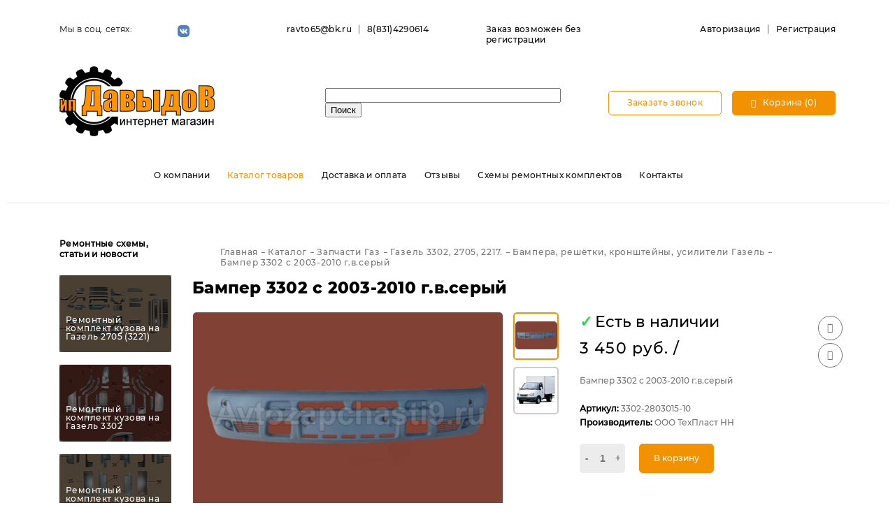

--- FILE ---
content_type: text/html; charset=UTF-8
request_url: https://avtozapchasti9.ru/catalog/bampera_reshyetki_kronshteyny_usiliteli_gazel/bamper_3302_s_2003_2010_g_v_seryy/
body_size: 11637
content:
<!DOCTYPE html>
<html xmlns="http://www.w3.org/1999/xhtml" xml:lang="ru" lang="ru">
<head>

    <meta name="viewport" content="width=device-width, initial-scale=1, shrink-to-fit=no">
    <meta http-equiv="X-UA-Compatible" content="IE=edge">
    <title>Бампер 3302 с 2003-2010 г.в.серый</title>
    <meta http-equiv="Content-Type" content="text/html; charset=UTF-8" />
<meta name="description" content="Купить Бампер 3302 с 2003-2010 г.в.серый 3302-2803015-10 с доставкой по России в Интернет-магазине Avtozapchasti9.ru" />
<script data-skip-moving="true">(function(w, d, n) {var cl = "bx-core";var ht = d.documentElement;var htc = ht ? ht.className : undefined;if (htc === undefined || htc.indexOf(cl) !== -1){return;}var ua = n.userAgent;if (/(iPad;)|(iPhone;)/i.test(ua)){cl += " bx-ios";}else if (/Windows/i.test(ua)){cl += ' bx-win';}else if (/Macintosh/i.test(ua)){cl += " bx-mac";}else if (/Linux/i.test(ua) && !/Android/i.test(ua)){cl += " bx-linux";}else if (/Android/i.test(ua)){cl += " bx-android";}cl += (/(ipad|iphone|android|mobile|touch)/i.test(ua) ? " bx-touch" : " bx-no-touch");cl += w.devicePixelRatio && w.devicePixelRatio >= 2? " bx-retina": " bx-no-retina";if (/AppleWebKit/.test(ua)){cl += " bx-chrome";}else if (/Opera/.test(ua)){cl += " bx-opera";}else if (/Firefox/.test(ua)){cl += " bx-firefox";}ht.className = htc ? htc + " " + cl : cl;})(window, document, navigator);</script>


<link href="/bitrix/js/ui/design-tokens/dist/ui.design-tokens.min.css?173159858123463" type="text/css" rel="stylesheet"/>
<link href="/bitrix/js/ui/fonts/opensans/ui.font.opensans.min.css?16963124882320" type="text/css" rel="stylesheet"/>
<link href="/bitrix/js/main/popup/dist/main.popup.bundle.min.css?175203829428056" type="text/css" rel="stylesheet"/>
<link href="/bitrix/cache/css/s1/prymery.auto/page_b56577cd56a44b0491b482cf0c0537f9/page_b56577cd56a44b0491b482cf0c0537f9_v1.css?176881065245071" type="text/css" rel="stylesheet"/>
<link href="/bitrix/panel/main/popup.min.css?169631255120774" type="text/css" rel="stylesheet"/>
<link href="/bitrix/cache/css/s1/prymery.auto/default_e34096f5896dbf82e64fdfd2c0addbfd/default_e34096f5896dbf82e64fdfd2c0addbfd_v1.css?1768810652272" type="text/css" rel="stylesheet"/>
<link href="/bitrix/cache/css/s1/prymery.auto/template_72d80ed75ad68fcfd956497cc25cac0e/template_72d80ed75ad68fcfd956497cc25cac0e_v1.css?1768810652121727" type="text/css" rel="stylesheet" data-template-style="true"/>




<script type="extension/settings" data-extension="currency.currency-core">{"region":"ru"}</script>



<!-- BEGIN JIVOSITE CODE -->
                <!-- END JIVOSITE CODE -->

            
            <!-- Yandex.Metrika counter -->
            
            <!-- /Yandex.Metrika counter -->
                    
        
<link rel="canonical" href="https://avtozapchasti9.ru/catalog/bampera_reshyetki_kronshteyny_usiliteli_gazel/bamper_3302_s_2003_2010_g_v_seryy/" />
<!-- dev2fun module opengraph -->
<meta property="og:title" content="Бампер 3302 с 2003-2010 г.в.серый"/>
<meta property="og:description" content="Купить Бампер 3302 с 2003-2010 г.в.серый 3302-2803015-10 с доставкой по России в Интернет-магазине Avtozapchasti9.ru"/>
<meta property="og:url" content="https://avtozapchasti9.ru/catalog/bampera_reshyetki_kronshteyny_usiliteli_gazel/bamper_3302_s_2003_2010_g_v_seryy/"/>
<meta property="og:type" content="website"/>
<meta property="og:site_name" content="Avtozapchasti9.ru"/>
<meta property="og:image" content="https://avtozapchasti9.ru/upload/iblock/48c/ok6uww6moh6hfholxdh4wlftksik01pj.jpg"/>
<meta property="og:image:type" content="image/jpeg"/>
<meta property="og:image:width" content="600"/>
<meta property="og:image:height" content="400"/>
<!-- /dev2fun module opengraph -->
            <style>
                :root{
                    --primary: #f39200;
                }
            </style>
        </head>
<body class="home">
<div id="panel"></div>
<header class="main-header">
    <div class="main-header__top">
        <div class="container">
            <div class="row justify-content-between justify-content-lg-end">
                <div class="col-12 col-sm-12 col-md-12 col-lg-3 col-xl-3 hidden-md-down">
                    <div class="header-social">
                        <p class="font-regular">Мы в соц. сетях:</p>
                <ul><li><a href="https://vk.com/zapchasti_gazelle" target="_blank" title="Мы в Vk"><img src="/local/templates/prymery.auto/assets/img/icons/social-colorfull/vk.svg" alt="Мы в Vk"></a></li></ul>                    </div>
                </div>

                <div class="col-12 col-sm-auto col-md-auto col-lg-3 col-xl-3">
                    <div class="header-links header-contacts">
                        <ul>
                            <li><a href="mailto:ravto65@bk.ru">ravto65@bk.ru</a></li>
                            <li><a href="callto:88314290614">8(831)4290614</a></li>
                        </ul>
                    </div>
                </div>
				
				<div class="col-12 col-sm-auto col-md-auto col-lg-3 col-xl-3">
                    <div class="header-links header-cabinet">
						<ul>
    <li>Заказ возможен без регистрации</li>
</ul></div>
					</div>
                

                <div class="col-12 col-sm-auto col-md-auto col-lg-3 col-xl-3">
                    <div class="header-links header-cabinet">
                        <ul>
                                                            <li><a href="/auth/" title="Авторизация">Авторизация</a></li>
                                <li><a href="/auth/?register=yes" title="Регистрация">Регистрация</a></li>
                                                    </ul>
                        <div class="toggle-menu">
                            <button><em></em><em></em><em></em></button>
                        </div>
                    </div>
                </div>
            </div>
        </div>
    </div>

    <div class="main-header__middle">
        <div class="container">
            <div class="row align-items-center">
                <div class="col-12 col-sm-12 col-md-12 col-lg-4 col-xl-4">
                    <div class="logo"><a href="/"><img src="/upload/PRauto/1d3/1d377c69f6db84447c9c8a484ad507e6.png" alt=""></a></div>                </div>

                <div class="col-12 col-sm-12 col-md col-lg-4 col-xl-4">
                    	<div id="title-search">
	<form action="/catalog/index.php">
		<input id="title-search-input" type="text" name="q" value="" size="40" maxlength="50" autocomplete="off" />&nbsp;<input name="s" type="submit" value="Поиск" />
	</form>
	</div>
                </div>

                <div class="col-12 col-sm-12 col-md-auto col-lg-4 col-xl-4">
                    <div class="header-actions d-flex justify-content-center justify-content-md-end">
                        <a href="/form/?FORM_ID=CALLBACK" class="ajax-form fancybox.ajax adp-btn adp-btn--outline-primary" title="Заказать звонок">
                            Заказать звонок                        </a>
                        <!--'start_frame_cache_HeaderBasket'--><div id="bx_basketFKauiI" class="bx-basket bx-opener">    <a href="/basket/" class="adp-btn adp-btn--primary has-icon-leftward">
        <span class="icon"><i class="prymery-icon icon-shoping-cart-outline"></i></span>
        Корзина (0)
    </a>
        </div>
<!--'end_frame_cache_HeaderBasket'-->                    </div>
                </div>
            </div>
        </div>
    </div>

    <div class="main-header__bottom nohome">
        <div class="container">
            <div class="row justify-content-center">
                <div class="col-12 col-sm-12 col-md-12 col-lg-10 col-xl-10">
                    <nav class="main-navigation__wrapper">
                        
    <button class="close-menu"><span class="icon"><i class="prymery-icon icon-times"></i></span></button>
    <ul class="main-navigation">
                                <li><a href="/about/" title="О компании">О компании</a></li>
                                        <li><a href="/catalog/" class="selected" title="Каталог товаров">Каталог товаров</a></li>
                                        <li><a href="/delivery-and-payment/" title="Доставка и оплата">Доставка и оплата</a></li>
                                        <li><a href="/feedback/" title="Отзывы">Отзывы</a></li>
                                        <li><a href="/articles/" title="Схемы ремонтных комплектов">Схемы ремонтных комплектов</a></li>
                                        <li><a href="/contacts/" title="Контакты">Контакты</a></li>
                    </ul>
                    </nav>
                </div>
            </div>
        </div>
    </div>
</header>

<div class="main-content">
	<div class="container">
		<div class="row">
			<div class="col-12 col-sm-12 col-md-12 col-lg-3 col-xl-2">
 <aside class="sidebar">
				
 <section class="widget widget-news hidden-md-down">
				<section class="widget widget-news">
    <div class="row">
        <div class="col-12 col-sm-12 col-md-12 col-lg-12 col-xl-12">
            <div class="title text-default">Ремонтные схемы, статьи и новости</div>
        </div>
                                <div id="bx_3218110189_194010" class="col-6 col-sm-4 col-md-4 col-lg-12 col-xl-12">
                <div class="post__preview" style="background-image: url('/upload/resize_cache/iblock/041/181_110_2/uxwurfz3o3h9l9ce9dycz1xw3em788lg.jpg');">
                    <div class="post__date"></div>
                    <div class="post__title">
                        <a href="/articles/poleznaya-informatsiya/remontnyy-komplekt-kuzova-na-gazel-2705-3221/">Ремонтный комплект кузова на Газель 2705 (3221)</a>
                    </div>
                </div>
            </div>
                                <div id="bx_3218110189_193812" class="col-6 col-sm-4 col-md-4 col-lg-12 col-xl-12">
                <div class="post__preview" style="background-image: url('/upload/resize_cache/iblock/dfd/181_110_2/y0tu1t4z5pcqwhlpiynppphbiduf0kgf.jpg');">
                    <div class="post__date"></div>
                    <div class="post__title">
                        <a href="/articles/poleznaya-informatsiya/remontnyy-komplekt-kuzova-na-gazel-3302/">Ремонтный комплект кузова на Газель 3302</a>
                    </div>
                </div>
            </div>
                                <div id="bx_3218110189_194017" class="col-6 col-sm-4 col-md-4 col-lg-12 col-xl-12">
                <div class="post__preview" style="background-image: url('/upload/resize_cache/iblock/aab/181_110_2/59faps618w3zpwgawqcvjkay2kw766wp.jpg');">
                    <div class="post__date"></div>
                    <div class="post__title">
                        <a href="/articles/poleznaya-informatsiya/remontnyy-komplekt-kuzova-na-gazel-fermer-33023/">Ремонтный комплект кузова на Газель Фермер 33023</a>
                    </div>
                </div>
            </div>
                                <div id="bx_3218110189_194030" class="col-6 col-sm-4 col-md-4 col-lg-12 col-xl-12">
                <div class="post__preview" style="background-image: url('/upload/resize_cache/iblock/76a/181_110_2/r136odab3m3de9wnnlcp9g4beif75lsc.jpg');">
                    <div class="post__date"></div>
                    <div class="post__title">
                        <a href="/articles/poleznaya-informatsiya/remontnyy-komplekt-kuzova-na-sobol-barguzin-2217-2752/">Ремонтный комплект кузова на Соболь, Баргузин, 2217, 2752</a>
                    </div>
                </div>
            </div>
                                <div id="bx_3218110189_13" class="col-6 col-sm-4 col-md-4 col-lg-12 col-xl-12">
                <div class="post__preview" style="background-image: url('/upload/resize_cache/iblock/5f1/181_110_2/blbnzy8ce2qnel1qziij1bpnujit8te6.jpg');">
                    <div class="post__date"></div>
                    <div class="post__title">
                        <a href="/articles/poleznaya-informatsiya/usilenie-ramy-gazeli/">Усиление рамы Газели</a>
                    </div>
                </div>
            </div>
                                <div id="bx_3218110189_12" class="col-6 col-sm-4 col-md-4 col-lg-12 col-xl-12">
                <div class="post__preview last" style="background-image: url('/upload/resize_cache/iblock/310/181_110_2/31014ee17838c14179ec68753e62f299.jpg');">
                    <div class="post__date"></div>
                    <div class="post__title">
                        <a href="/articles/poleznaya-informatsiya/remontnyy-komplekt-na-uaz-452/">Ремонтный комплект на УАЗ 452</a>
                    </div>
                </div>
            </div>
            </div>
</section> </section> </aside>
			</div>
			<div class="col-12 col-sm-12 col-md-12 col-lg-9 col-xl-10">
				 <ul class="adp-breadcrumbs" itemscope itemtype="https://schema.org/BreadcrumbList"><li itemprop="itemListElement" itemscope itemtype="https://schema.org/ListItem"><a href="/" itemprop="item"><span itemprop="name">Главная</span></a><meta itemprop="position" content="1" /></li><li itemprop="itemListElement" itemscope itemtype="https://schema.org/ListItem"><a href="/catalog/" itemprop="item"><span itemprop="name">Каталог</span></a><meta itemprop="position" content="2" /></li><li itemprop="itemListElement" itemscope itemtype="https://schema.org/ListItem"><a href="/catalog/zapchasti_gaz/" itemprop="item"><span itemprop="name">Запчасти Газ</span></a><meta itemprop="position" content="3" /></li><li itemprop="itemListElement" itemscope itemtype="https://schema.org/ListItem"><a href="/catalog/gazel_3302_2705_2217/" itemprop="item"><span itemprop="name">Газель 3302, 2705, 2217.</span></a><meta itemprop="position" content="4" /></li><li itemprop="itemListElement" itemscope itemtype="https://schema.org/ListItem"><a href="/catalog/bampera_reshyetki_kronshteyny_usiliteli_gazel/" itemprop="item"><span itemprop="name">Бампера, решётки, кронштейны, усилители Газель</span></a><meta itemprop="position" content="5" /></li><li itemprop="itemListElement" itemscope itemtype="https://schema.org/ListItem"><span itemprop="name">Бампер 3302 с 2003-2010 г.в.серый</span><meta itemprop="position" content="6" /></li></ul>				<div class="widget">
					<h1 class="product-detail__title font-bold">
					Бампер 3302 с 2003-2010 г.в.серый </h1>
				</div>
				<div class="product">
					     <div class="row" id="bx_117848907_198132">
        <div class="col-12 col-sm-12 col-md-12 col-lg-7 col-xl-7">
            <div class="product-detail__labels">
                                                            </div>
            <div class="product-detail__thumb">
                <div class="swiper-container gallery-top">
                    <div class="swiper-wrapper">
                                                    <div class="slide swiper-slide">
                                <a class="fancybox" rel="detailpicture" href="/upload/resize_cache/iblock/3ae/1000_667_10e23d407f120a782f2e6309795bc57c5/czhxh5c2sjwvmt23hhsush6wx2ldd3xd.jpg">
                                    <img src="/upload/resize_cache/iblock/3ae/450_300_10e23d407f120a782f2e6309795bc57c5/czhxh5c2sjwvmt23hhsush6wx2ldd3xd.jpg"
                                         alt="Бампер 3302 с 2003-2010 г.в.серый">
                                </a>
                            </div>
                                                                                                            <div class="slide swiper-slide">
                                    <a class="fancybox" rel="detailpicture" href="/upload/resize_cache/iblock/911/1000_667_10e23d407f120a782f2e6309795bc57c5/bk1mke38vt47kniqtu5v5s72nxbx9pit.jpg">
                                        <img src="/upload/resize_cache/iblock/911/450_300_10e23d407f120a782f2e6309795bc57c5/bk1mke38vt47kniqtu5v5s72nxbx9pit.jpg" alt="">
                                    </a>
                                </div>
                                                                        </div>
                </div>
                                    <div class="swiper-container gallery-thumbs">
                        <div class="swiper-wrapper">
                                                            <div class="slide swiper-slide">
                                    <img src="/upload/resize_cache/iblock/3ae/60_60_10e23d407f120a782f2e6309795bc57c5/czhxh5c2sjwvmt23hhsush6wx2ldd3xd.jpg"
                                         alt="Бампер 3302 с 2003-2010 г.в.серый">
                                </div>
                                                                                                                            <div class="slide swiper-slide">
                                        <img src="/upload/resize_cache/iblock/911/60_60_10e23d407f120a782f2e6309795bc57c5/bk1mke38vt47kniqtu5v5s72nxbx9pit.jpg" alt="">
                                    </div>
                                                                                    </div>
                    </div>
                                            </div>
        </div>

        <div class="col-12 col-sm-12 col-md-12 col-lg-5 col-xl-5">
            <div class="clearfix">
                                                <div class="product__like-btns">
                    <div class="product-postpone">
                                                <a href="javascript:void(0)" class="add-favorites" data-id="198132"><span class="icon"><i class="icon-heart-outline"></i></span></a>
                    </div>
                    <div class="product-postpone product-postpone__compare">
                        <a href="javascript:void(0)" data-url="/catalog/bampera_reshyetki_kronshteyny_usiliteli_gazel/bamper_3302_s_2003_2010_g_v_seryy/" class="add-compare" data-id="198132"><span class="icon"><i class="icon-chart"></i></span></a>
                    </div>
                </div>
                                    <div class="product__detail-count">
                        						
												<div class="product__detail-count">
                        <div class="product-count"><span>✓</span>Есть в наличии</div>						
					                   </div>
						                    </div>
                            </div>
            									<div class="product-detail__price font-heavy">
						<div>
							<span id="bx_117848907_198132_price" data-price="3450">3&nbsp;450 руб.</span>
							<span>/</span>
							<span class="adp-quantity__measure" id="bx_117848907_198132_quant_measure">
								 							</span>
						</div>
											</div>
				                        <div class="product-detail__characteristics">
                Бампер 3302 с 2003-2010 г.в.серый <br><br>
				
				<b>Артикул: </b>3302-2803015-10<br>
				<b>Производитель: </b>ООО ТехПласт НН<br>
            </div>
                        <div class="product-detail__actions d-flex" id="bx_117848907_198132_a7a3c530875f6bf5165f1e19484b96f4_basket_actions">
                                                            <div class="product-detail__quantity adp-quantity quantity-light" style="" data-entity="quantity-block">
                            <button class="quantity-controller quantity-minus" type="button">-</button>
                            <input data-product="bx_117848907_198132" id="bx_117848907_198132_a7a3c530875f6bf5165f1e19484b96f4_quantity" type="number" value="1" class="quantity__value">
                            <button class="quantity-controller quantity-plus" type="button">+</button>
                        </div>
                        <a id="bx_117848907_198132_a7a3c530875f6bf5165f1e19484b96f4_buy_link" href="javascript:void(0);"
                           class="adp-btn adp-btn--primary adp-btn--padding-sm mr-15">
                            В корзину                        </a>
                                                </div>
            <div class="product-detail__total product-detail__hidden">
                                                            <span>Общая стоимость </span>
                        <span id="bx_117848907_198132_price_total"></span>
                        руб.                                                </div>
        </div>
        <div class="col-12 col-sm-12 col-md-12 col-lg-12 col-xl-12">
            <div class="product-detail__description">
                <ul class="nav nav-tabs d-flex" id="myTab" role="tablist">
                                                            <li class="nav-item">
                        <a class="tabs_link nav-link active"
                           id="payment-tab" data-toggle="tab" href="#payment" role="tab"
                           aria-controls="description"
                           aria-selected="true">
                            Оплата                        </a>
                    </li>
                    <li class="nav-item">
                        <a class="tabs_link nav-link"
                           id="delivery-tab" data-toggle="tab" href="#delivery" role="tab"
                           aria-controls="description" aria-selected="true">
                            Доставка                        </a>
                    </li>
                   
                </ul>
                <div class="tab-content" id="myTabContent">
                                                            <div class="tab-pane fade show active" id="payment" role="tabpanel" aria-labelledby="payment-tab">
                        Оплата за товар производится после согласования срока и цены доставки                    </div>
                    <div class="tab-pane fade" id="delivery" role="tabpanel" aria-labelledby="delivery-tab">
                        <p>
	 Стоимость и время&nbsp;доставки рассчитывается после предварительного оформления заказа
</p>
                    </div>
                    <div class="tab-pane fade" id="ask" role="tabpanel" aria-labelledby="ask-tab">

                    </div>
                </div>
            </div>
        </div>
    </div>
        <div id="ask_tab_content" class="hidden">
    <div class="staticForm">
                    <form name="SIMPLE_FORM_3" action="/catalog/bampera_reshyetki_kronshteyny_usiliteli_gazel/bamper_3302_s_2003_2010_g_v_seryy/" method="POST" enctype="multipart/form-data"><input type="hidden" name="sessid" id="sessid" value="851e1e94b7ff42336644dc36949e3585" /><input type="hidden" name="WEB_FORM_ID" value="3" />        <div class="staticForm__group_text">
                                                <div class="staticForm__group">
                                                <div class="form__name">
                            Ваше имя                        </div>
                        <input type="text"  class="inputtext"  name="form_text_7" value="">                    </div>
                                                    <div class="staticForm__group">
                                                <div class="form__name">
                            Телефон                        </div>
                        <input type="text"  class="inputtext"  name="form_text_8" value="">                    </div>
                                                    <div class="staticForm__group">
                                                <div class="form__name">
                            E-mail<font color='red'><span class='form-required starrequired'>*</span></font>                        </div>
                        <input type="text"  class="inputtext"  name="form_email_9" value="" size="0" />                    </div>
                                                    </div><div class="staticForm__group_textarea">
                                    <div class="staticForm__group">
                                                <div class="form__name">
                            Вопрос<font color='red'><span class='form-required starrequired'>*</span></font>                        </div>
                        <textarea name="form_textarea_10" cols="40" rows="5"left ></textarea>                    </div>
                                        <div class="staticForm__btn">
                <button class="adp-btn adp-btn--primary" type="submit" name="web_form_submit">
                    Отправить                </button>
            </div>
        </div>
        <div class="clearfix"></div>
        </form>    </div>
</div>

                				</div>
			</div>
		</div>
	</div>
</div>
 <footer class="main-footer dark">
    <div class="main-footer__top">
        <div class="container">
            <div class="row">
                <div class="col-6 col-sm-6 col-md-6 col-lg-3 col-xl-3">
                    <section class="widget widget-about">
                        <div class="logo"><a href="/"><img src="/local/templates/prymery.auto/assets/img/logo-white.png" alt=""></a></div>                        <p>Если у вас возникли вопросы, просто оставьте свои данные и мы вам перезвоним</p>
                        <a href="/form/?FORM_ID=CALLBACK" class="ajax-form fancybox.ajax adp-btn adp-btn--primary"
                           title="Заказать звонок">Заказать звонок</a>
                    </section>
                </div>
                <div class="col-6 col-sm-6 col-md-6 col-lg-3 col-xl-3">
                    <section class="widget widget-list">
                        <div class="title">
                            Информация                        </div>
                        
    <ul>
                                    <li><a href="/about/" title="О компании">О компании</a></li>
                                                            <li><a href="/delivery-and-payment/" title="Доставка и оплата">Доставка и оплата</a></li>
                                                            <li><a href="/articles/" title="Схемы ремонтных комплектов">Схемы ремонтных комплектов</a></li>
                                                            <li><a href="/contacts/" title="Контакты">Контакты</a></li>
                                    </ul>
                    </section>
                </div>
                <div class="col-xs-12 col-6 col-sm-6 col-md-6 col-lg-3 col-xl-3">
                    <section class="widget widget-list">
                        <div class="title">
                            <div>
	 Каталог
</div>
<div>
</div>                        </div>
                        <div class="d-flex list-group">
                            
    <ul>
                                    <li><a href="/catalog/zapchasti_gaz/" title="Запчасти Газ">Запчасти Газ</a></li>
                                                            <li><a href="/catalog/zapchasti_vaz/" title="Запчасти Ваз ">Запчасти Ваз </a></li>
                                                            <li><a href="/catalog/zapchasti_uaz/" title="Запчасти Уаз">Запчасти Уаз</a></li>
                                                            <li><a href="/catalog/gofry_khomuty_plamegasiteli/" title="Гофры, хомуты, пламегасители">Гофры, хомуты, пламегасители</a></li>
                                    </ul>
                        </div>
                    </section>
                </div>
                <div class="col-xs-10 col-6 col-sm-6 col-md-6 col-lg-3 col-xl-3">
                    <section class="widget widget-contacts">
                        <div class="title">
                            Контакты                        </div>
                        <a href="callto:88314290614">8(831)4290614</a>                        <p>г. Нижний Новгород, ул Удмуртская 3к1, павильон №14, №15, №27</p>
                    </section>
                    <div class="copyright">
                        © <span>Все права защищены 2026</span>
<!-- Yandex.Metrika counter -->
<noscript><div><img src="https://mc.yandex.ru/watch/89158882" style="position:absolute; left:-9999px;" alt="" /></div></noscript>
<!-- /Yandex.Metrika counter -->                    </div>
                </div>
                <div class="col-auto col-sm-6 col-md-6 col-lg-3 col-xl-3 social-extra">
                    <ul class="social-list social-list--mobile d-flex flex-column align-items-center"><li><a href="https://vk.com/zapchasti_gazelle" target="_blank" title="Мы в Vk"><img src="/local/templates/prymery.auto/assets/img/icons/social/vk-dark.png" alt="Мы в Vk"></a></li></ul>                </div>
            </div>
        </div>
    </div>
    <div class="main-footer__bottom">
        <div class="container">
            <div class="row justify-content-center justify-content-sm-between align-items-end">
                <div class="col-12 col-sm-4 col-md-6 col-lg-auto col-xl-auto">
                    <ul class="social-list d-flex justify-content-center justify-content-sm-start"><li><a href="https://vk.com/zapchasti_gazelle" target="_blank" title="Мы в Vk"><img src="/local/templates/prymery.auto/assets/img/icons/social/vk-dark.png" alt="Мы в Vk"></a></li></ul>                </div>
                <div class="col-12 col-sm-8 col-md-6 col-lg-auto col-xl-auto">
                    <ul class="payments d-flex justify-content-center justify-contend-md-end">
                        <li><img src="/local/templates/prymery.auto/assets/img/payments/visa.png" alt="visa"></li>
                        <li><img src="/local/templates/prymery.auto/assets/img/payments/mastercard.png" alt="mastercard"></li>
                        <li><img src="/local/templates/prymery.auto/assets/img/payments/mir.png" alt="mir"></li>
                    </ul>
                </div>
            </div>
        </div>
    </div>

<!-- Top100 (Kraken) Counter -->
<noscript>
  <img src="//counter.rambler.ru/top100.cnt?pid=7698111" alt="Топ-100" />
</noscript>
<!-- END Top100 (Kraken) Counter -->
<!-- VK counter -->
<noscript><img src="https://vk.com/rtrg?p=VK-RTRG-1584126-bld28" style="position:fixed; left:-999px;" alt=""/></noscript>
<!-- /VK counter -->
<!--LiveInternet counter--><!--/LiveInternet-->
</footer>
<script>if(!window.BX)window.BX={};if(!window.BX.message)window.BX.message=function(mess){if(typeof mess==='object'){for(let i in mess) {BX.message[i]=mess[i];} return true;}};</script>
<script>(window.BX||top.BX).message({"pull_server_enabled":"Y","pull_config_timestamp":1752038308,"shared_worker_allowed":"Y","pull_guest_mode":"N","pull_guest_user_id":0,"pull_worker_mtime":1745407731});(window.BX||top.BX).message({"PULL_OLD_REVISION":"Для продолжения корректной работы с сайтом необходимо перезагрузить страницу."});</script>
<script>(window.BX||top.BX).message({"JS_CORE_LOADING":"Загрузка...","JS_CORE_NO_DATA":"- Нет данных -","JS_CORE_WINDOW_CLOSE":"Закрыть","JS_CORE_WINDOW_EXPAND":"Развернуть","JS_CORE_WINDOW_NARROW":"Свернуть в окно","JS_CORE_WINDOW_SAVE":"Сохранить","JS_CORE_WINDOW_CANCEL":"Отменить","JS_CORE_WINDOW_CONTINUE":"Продолжить","JS_CORE_H":"ч","JS_CORE_M":"м","JS_CORE_S":"с","JSADM_AI_HIDE_EXTRA":"Скрыть лишние","JSADM_AI_ALL_NOTIF":"Показать все","JSADM_AUTH_REQ":"Требуется авторизация!","JS_CORE_WINDOW_AUTH":"Войти","JS_CORE_IMAGE_FULL":"Полный размер"});</script><script src="/bitrix/js/main/core/core.min.js?1768469659242882"></script><script>BX.Runtime.registerExtension({"name":"main.core","namespace":"BX","loaded":true});</script>
<script>BX.setJSList(["\/bitrix\/js\/main\/core\/core_ajax.js","\/bitrix\/js\/main\/core\/core_promise.js","\/bitrix\/js\/main\/polyfill\/promise\/js\/promise.js","\/bitrix\/js\/main\/loadext\/loadext.js","\/bitrix\/js\/main\/loadext\/extension.js","\/bitrix\/js\/main\/polyfill\/promise\/js\/promise.js","\/bitrix\/js\/main\/polyfill\/find\/js\/find.js","\/bitrix\/js\/main\/polyfill\/includes\/js\/includes.js","\/bitrix\/js\/main\/polyfill\/matches\/js\/matches.js","\/bitrix\/js\/ui\/polyfill\/closest\/js\/closest.js","\/bitrix\/js\/main\/polyfill\/fill\/main.polyfill.fill.js","\/bitrix\/js\/main\/polyfill\/find\/js\/find.js","\/bitrix\/js\/main\/polyfill\/matches\/js\/matches.js","\/bitrix\/js\/main\/polyfill\/core\/dist\/polyfill.bundle.js","\/bitrix\/js\/main\/core\/core.js","\/bitrix\/js\/main\/polyfill\/intersectionobserver\/js\/intersectionobserver.js","\/bitrix\/js\/main\/lazyload\/dist\/lazyload.bundle.js","\/bitrix\/js\/main\/polyfill\/core\/dist\/polyfill.bundle.js","\/bitrix\/js\/main\/parambag\/dist\/parambag.bundle.js"]);
</script>
<script>BX.Runtime.registerExtension({"name":"ui.design-tokens","namespace":"window","loaded":true});</script>
<script>BX.Runtime.registerExtension({"name":"main.pageobject","namespace":"BX","loaded":true});</script>
<script>(window.BX||top.BX).message({"JS_CORE_LOADING":"Загрузка...","JS_CORE_NO_DATA":"- Нет данных -","JS_CORE_WINDOW_CLOSE":"Закрыть","JS_CORE_WINDOW_EXPAND":"Развернуть","JS_CORE_WINDOW_NARROW":"Свернуть в окно","JS_CORE_WINDOW_SAVE":"Сохранить","JS_CORE_WINDOW_CANCEL":"Отменить","JS_CORE_WINDOW_CONTINUE":"Продолжить","JS_CORE_H":"ч","JS_CORE_M":"м","JS_CORE_S":"с","JSADM_AI_HIDE_EXTRA":"Скрыть лишние","JSADM_AI_ALL_NOTIF":"Показать все","JSADM_AUTH_REQ":"Требуется авторизация!","JS_CORE_WINDOW_AUTH":"Войти","JS_CORE_IMAGE_FULL":"Полный размер"});</script>
<script>BX.Runtime.registerExtension({"name":"window","namespace":"window","loaded":true});</script>
<script>BX.Runtime.registerExtension({"name":"ui.fonts.opensans","namespace":"window","loaded":true});</script>
<script>BX.Runtime.registerExtension({"name":"main.popup","namespace":"BX.Main","loaded":true});</script>
<script>BX.Runtime.registerExtension({"name":"popup","namespace":"window","loaded":true});</script>
<script>BX.Runtime.registerExtension({"name":"currency.currency-core","namespace":"BX.Currency","loaded":true});</script>
<script>BX.Runtime.registerExtension({"name":"currency","namespace":"window","loaded":true});</script>
<script>(window.BX||top.BX).message({"LANGUAGE_ID":"ru","FORMAT_DATE":"DD.MM.YYYY","FORMAT_DATETIME":"DD.MM.YYYY HH:MI:SS","COOKIE_PREFIX":"BITRIX_SM","SERVER_TZ_OFFSET":"10800","UTF_MODE":"Y","SITE_ID":"s1","SITE_DIR":"\/","USER_ID":"","SERVER_TIME":1768878411,"USER_TZ_OFFSET":0,"USER_TZ_AUTO":"Y","bitrix_sessid":"851e1e94b7ff42336644dc36949e3585"});</script><script  src="/bitrix/cache/js/s1/prymery.auto/kernel_main/kernel_main_v1.js?1768811627186409"></script>
<script src="/bitrix/js/pull/protobuf/protobuf.js?1624956664274055"></script>
<script src="/bitrix/js/pull/protobuf/model.min.js?162495666414190"></script>
<script src="/bitrix/js/main/core/core_promise.min.js?17684696592494"></script>
<script src="/bitrix/js/rest/client/rest.client.min.js?16249566919240"></script>
<script src="/bitrix/js/pull/client/pull.client.min.js?174704188149849"></script>
<script src="/bitrix/js/main/popup/dist/main.popup.bundle.min.js?176846965967515"></script>
<script src="/bitrix/js/currency/currency-core/dist/currency-core.bundle.min.js?17315983764569"></script>
<script src="/bitrix/js/currency/core_currency.min.js?1731598376835"></script>
<script src="/bitrix/js/yandex.metrika/script.js?17110853306603"></script>
<script>BX.setJSList(["\/bitrix\/js\/main\/session.js","\/bitrix\/js\/main\/pageobject\/dist\/pageobject.bundle.js","\/bitrix\/js\/main\/core\/core_window.js","\/bitrix\/js\/main\/date\/main.date.js","\/bitrix\/js\/main\/core\/core_date.js","\/bitrix\/js\/main\/utils.js","\/bitrix\/js\/main\/dd.js","\/bitrix\/js\/main\/core\/core_uf.js","\/bitrix\/js\/main\/core\/core_dd.js","\/bitrix\/js\/main\/core\/core_tooltip.js","\/local\/templates\/prymery.auto\/components\/bitrix\/catalog\/prymery\/bitrix\/catalog.element\/.default\/script.js","\/local\/templates\/prymery.auto\/assets\/js\/swiper.min.js","\/local\/templates\/prymery.auto\/assets\/js\/productItem.js","\/local\/templates\/prymery.auto\/components\/bitrix\/form.result.new\/static\/script.js","\/local\/templates\/prymery.auto\/assets\/js\/jquery-3.3.1.js","\/local\/templates\/prymery.auto\/assets\/js\/css-vars-polyfill.min.js","\/local\/templates\/prymery.auto\/assets\/js\/fancybox\/jquery.fancybox.pack.js","\/local\/templates\/prymery.auto\/assets\/js\/bootstrap.min.js","\/local\/templates\/prymery.auto\/assets\/js\/owl.carousel.min.js","\/local\/templates\/prymery.auto\/assets\/js\/main.js","\/bitrix\/components\/bitrix\/search.title\/script.js","\/local\/templates\/prymery.auto\/components\/bitrix\/sale.basket.basket.line\/header\/script.js"]);</script>
<script>BX.setCSSList(["\/local\/templates\/prymery.auto\/components\/bitrix\/catalog\/prymery\/bitrix\/catalog.element\/.default\/style.css","\/local\/templates\/prymery.auto\/assets\/css\/swiper.min.css","\/local\/templates\/prymery.auto\/assets\/css\/bootstrap-grid.min.css","\/local\/templates\/prymery.auto\/assets\/css\/fonts.css","\/local\/templates\/prymery.auto\/assets\/css\/prymery-icons.css","\/local\/templates\/prymery.auto\/assets\/js\/fancybox\/jquery.fancybox.css","\/local\/templates\/prymery.auto\/assets\/css\/owl.carousel.min.css","\/local\/templates\/prymery.auto\/assets\/css\/style.min.css","\/bitrix\/templates\/.default\/components\/bitrix\/search.title\/catalog2\/style.css","\/local\/templates\/prymery.auto\/components\/bitrix\/sale.basket.basket.line\/header\/style.css"]);</script>

<script type='text/javascript'>
            (function(){
                var widget_id = 'NnGPt3KgkB';
                var s = document.createElement('script');
                s.type = 'text/javascript';
                s.async = true;
                s.src = '//code.jivosite.com/script/widget/'+widget_id;
                var ss = document.getElementsByTagName('script')[0];
                ss.parentNode.insertBefore(s, ss);
            })();
        </script>
<script type="text/javascript">
                window.dataLayerName = 'dataLayer';
                var dataLayerName = window.dataLayerName;
            </script><script type="text/javascript">
                (function (m, e, t, r, i, k, a) {
                    m[i] = m[i] || function () {
                        (m[i].a = m[i].a || []).push(arguments)
                    };
                    m[i].l = 1 * new Date();
                    k = e.createElement(t), a = e.getElementsByTagName(t)[0], k.async = 1, k.src = r, a.parentNode.insertBefore(k, a)
                })
                (window, document, "script", "https://mc.yandex.ru/metrika/tag.js", "ym");

                ym("89158882", "init", {
                    clickmap: true,
                    trackLinks: true,
                    accurateTrackBounce: true,
                    webvisor: true,
                    ecommerce: dataLayerName,
                    params: {
                        __ym: {
                            "ymCmsPlugin": {
                                "cms": "1c-bitrix",
                                "cmsVersion": "25.1150",
                                "pluginVersion": "1.0.10",
                                'ymCmsRip': 1556071945                            }
                        }
                    }
                });

                document.addEventListener("DOMContentLoaded", function() {
                                    });

            </script><script type="text/javascript">
            window.counters = ["89158882"];
        </script><script>
					(function () {
						"use strict";

						var counter = function ()
						{
							var cookie = (function (name) {
								var parts = ("; " + document.cookie).split("; " + name + "=");
								if (parts.length == 2) {
									try {return JSON.parse(decodeURIComponent(parts.pop().split(";").shift()));}
									catch (e) {}
								}
							})("BITRIX_CONVERSION_CONTEXT_s1");

							if (cookie && cookie.EXPIRE >= BX.message("SERVER_TIME"))
								return;

							var request = new XMLHttpRequest();
							request.open("POST", "/bitrix/tools/conversion/ajax_counter.php", true);
							request.setRequestHeader("Content-type", "application/x-www-form-urlencoded");
							request.send(
								"SITE_ID="+encodeURIComponent("s1")+
								"&sessid="+encodeURIComponent(BX.bitrix_sessid())+
								"&HTTP_REFERER="+encodeURIComponent(document.referrer)
							);
						};

						if (window.frameRequestStart === true)
							BX.addCustomEvent("onFrameDataReceived", counter);
						else
							BX.ready(counter);
					})();
				</script>
<script>window[window.dataLayerName] = window[window.dataLayerName] || [];</script>



<script  src="/bitrix/cache/js/s1/prymery.auto/template_7ea54376871d22880836d8c9ea280887/template_7ea54376871d22880836d8c9ea280887_v1.js?1768810652250116"></script>
<script  src="/bitrix/cache/js/s1/prymery.auto/page_9d92dbf5303c4e39f6ea95001d653580/page_9d92dbf5303c4e39f6ea95001d653580_v1.js?1768810652141395"></script>
<script  src="/bitrix/cache/js/s1/prymery.auto/default_af52f59051dc5d2432a991f98e86447b/default_af52f59051dc5d2432a991f98e86447b_v1.js?17688106524474"></script>

<script>
	BX.ready(function(){
		new JCTitleSearch({
			'AJAX_PAGE' : '/catalog/bampera_reshyetki_kronshteyny_usiliteli_gazel/bamper_3302_s_2003_2010_g_v_seryy/',
			'CONTAINER_ID': 'title-search',
			'INPUT_ID': 'title-search-input',
			'MIN_QUERY_LEN': 2
		});
	});
</script>
<script>
var bx_basketFKauiI = new BitrixSmallCart;
</script>
<script>
        BX.ready(function () {
            bx_basketFKauiI.
            fixCart();
        });
    </script>
<script type="text/javascript">
	bx_basketFKauiI.siteId       = 's1';
	bx_basketFKauiI.cartId       = 'bx_basketFKauiI';
	bx_basketFKauiI.ajaxPath     = '/bitrix/components/bitrix/sale.basket.basket.line/ajax.php';
	bx_basketFKauiI.templateName = 'header';
	bx_basketFKauiI.arParams     =  {'HIDE_ON_BASKET_PAGES':'N','PATH_TO_BASKET':'/basket/','PATH_TO_ORDER':'/order/','PATH_TO_PERSONAL':'/personal/','PATH_TO_PROFILE':'/personal/','PATH_TO_REGISTER':'/login/','POSITION_FIXED':'N','SHOW_AUTHOR':'N','SHOW_DELAY':'N','SHOW_EMPTY_VALUES':'Y','SHOW_IMAGE':'Y','SHOW_NOTAVAIL':'N','SHOW_NUM_PRODUCTS':'Y','SHOW_PERSONAL_LINK':'N','SHOW_PRICE':'Y','SHOW_PRODUCTS':'Y','SHOW_SUBSCRIBE':'N','SHOW_SUMMARY':'N','SHOW_TOTAL_PRICE':'Y','COMPONENT_TEMPLATE':'header_line','CACHE_TYPE':'A','SHOW_REGISTRATION':'N','PATH_TO_AUTHORIZE':'/login/','POSITION_VERTICAL':'top','POSITION_HORIZONTAL':'right','MAX_IMAGE_SIZE':'70','AJAX':'N','~HIDE_ON_BASKET_PAGES':'N','~PATH_TO_BASKET':'/basket/','~PATH_TO_ORDER':'/order/','~PATH_TO_PERSONAL':'/personal/','~PATH_TO_PROFILE':'/personal/','~PATH_TO_REGISTER':'/login/','~POSITION_FIXED':'N','~SHOW_AUTHOR':'N','~SHOW_DELAY':'N','~SHOW_EMPTY_VALUES':'Y','~SHOW_IMAGE':'Y','~SHOW_NOTAVAIL':'N','~SHOW_NUM_PRODUCTS':'Y','~SHOW_PERSONAL_LINK':'N','~SHOW_PRICE':'Y','~SHOW_PRODUCTS':'Y','~SHOW_SUBSCRIBE':'N','~SHOW_SUMMARY':'N','~SHOW_TOTAL_PRICE':'Y','~COMPONENT_TEMPLATE':'header_line','~CACHE_TYPE':'A','~SHOW_REGISTRATION':'N','~PATH_TO_AUTHORIZE':'/login/','~POSITION_VERTICAL':'top','~POSITION_HORIZONTAL':'right','~MAX_IMAGE_SIZE':'70','~AJAX':'N','cartId':'bx_basketFKauiI'}; // TODO \Bitrix\Main\Web\Json::encode
	bx_basketFKauiI.closeMessage = 'Скрыть';
	bx_basketFKauiI.openMessage  = 'Раскрыть';
	bx_basketFKauiI.activate();
</script><script>
        var obbx_117848907_198132_a7a3c530875f6bf5165f1e19484b96f4 = new JCCatalogItem({'PRODUCT_TYPE':'1','SHOW_ADD_BASKET_BTN':false,'SHOW_QUANTITY':true,'SHOW_BUY_BTN':true,'ADD_TO_BASKET_ACTION':'','SHOW_CLOSE_POPUP':false,'PRODUCT':{'ID':'198132','NAME':'Бампер 3302 с 2003-2010 г.в.серый','POPUP_TITLE':'Товар добавлен в корзину','POPUP_BASKET_BTN':'Перейти в корзину','POPUP_CONTINIE_BTN':'Продолжить покупки','DETAIL_PAGE_URL':'/catalog/bampera_reshyetki_kronshteyny_usiliteli_gazel/bamper_3302_s_2003_2010_g_v_seryy/','PICT':{'ID':'3000812','TIMESTAMP_X':'19.01.2026 09:21:27','MODULE_ID':'iblock','HEIGHT':'400','WIDTH':'600','FILE_SIZE':'30571','CONTENT_TYPE':'image/jpeg','SUBDIR':'iblock/7d4','FILE_NAME':'ri0cqw9vfoeupv28yzrcik9s8mmc0u3l.jpg','ORIGINAL_NAME':'d7acfe29-284b-11e3-bc4a-005056c00008_f8374ba0-6d73-11ed-989d-2c56dc3fd3de.resize2.jpg','DESCRIPTION':'3302-2803015-10','HANDLER_ID':'','EXTERNAL_ID':'3f99247c561d87ffe5225f866d3b324c','VERSION_ORIGINAL_ID':'','META':'','SRC':'/upload/iblock/7d4/ri0cqw9vfoeupv28yzrcik9s8mmc0u3l.jpg','UNSAFE_SRC':'/upload/iblock/7d4/ri0cqw9vfoeupv28yzrcik9s8mmc0u3l.jpg','SAFE_SRC':'/upload/iblock/7d4/ri0cqw9vfoeupv28yzrcik9s8mmc0u3l.jpg','ALT':'Бампер 3302 с 2003-2010 г.в.серый','TITLE':'Бампер 3302 с 2003-2010 г.в.серый'},'CAN_BUY':true},'BASKET':{'ADD_URL_TEMPLATE':'/catalog/bampera_reshyetki_kronshteyny_usiliteli_gazel/bamper_3302_s_2003_2010_g_v_seryy/?action=ADD2BASKET&id=#ID#','QUANTITY':'quantity','BUY_URL_TEMPLATE':'/catalog/bampera_reshyetki_kronshteyny_usiliteli_gazel/bamper_3302_s_2003_2010_g_v_seryy/?action=BUY&id=#ID#'},'VISUAL':{'ID':'bx_117848907_198132_a7a3c530875f6bf5165f1e19484b96f4','BUY_ID':'bx_117848907_198132_a7a3c530875f6bf5165f1e19484b96f4_buy_link','QUANTITY_ID':'bx_117848907_198132_a7a3c530875f6bf5165f1e19484b96f4_quantity','BASKET_ACTIONS_ID':'bx_117848907_198132_a7a3c530875f6bf5165f1e19484b96f4_basket_actions'}});
    </script>

<script src="/local/templates/prymery.auto/components/bitrix/form.result.new/static/script.js"></script><script>
            BX.Currency.setCurrencies([{'CURRENCY':'BYN','FORMAT':{'FORMAT_STRING':'# руб.','DEC_POINT':'.','THOUSANDS_SEP':'&nbsp;','DECIMALS':2,'THOUSANDS_VARIANT':'B','HIDE_ZERO':'Y'}},{'CURRENCY':'EUR','FORMAT':{'FORMAT_STRING':'# &euro;','DEC_POINT':'.','THOUSANDS_SEP':'&nbsp;','DECIMALS':2,'THOUSANDS_VARIANT':'B','HIDE_ZERO':'Y'}},{'CURRENCY':'RUB','FORMAT':{'FORMAT_STRING':'# руб.','DEC_POINT':'.','THOUSANDS_SEP':'&nbsp;','DECIMALS':2,'THOUSANDS_VARIANT':'B','HIDE_ZERO':'Y'}},{'CURRENCY':'UAH','FORMAT':{'FORMAT_STRING':'# грн.','DEC_POINT':'.','THOUSANDS_SEP':'&nbsp;','DECIMALS':2,'THOUSANDS_VARIANT':'B','HIDE_ZERO':'Y'}},{'CURRENCY':'USD','FORMAT':{'FORMAT_STRING':'$#','DEC_POINT':'.','THOUSANDS_SEP':',','DECIMALS':2,'THOUSANDS_VARIANT':'C','HIDE_ZERO':'Y'}}]);
        </script>
<script>var SITE_DIR = "/";</script><script type="text/javascript" >
   (function(m,e,t,r,i,k,a){m[i]=m[i]||function(){(m[i].a=m[i].a||[]).push(arguments)};
   m[i].l=1*new Date();k=e.createElement(t),a=e.getElementsByTagName(t)[0],k.async=1,k.src=r,a.parentNode.insertBefore(k,a)})
   (window, document, "script", "https://mc.yandex.ru/metrika/tag.js", "ym");

   ym(89158882, "init", {
        clickmap:true,
        trackLinks:true,
        accurateTrackBounce:true,
        webvisor:true
   });
</script>
<script>
    (function (w, d, c) {
    (w[c] = w[c] || []).push(function() {
        var options = {
            project: 7698111,
        };
        try {
            w.top100Counter = new top100(options);
        } catch(e) { }
    });
    var n = d.getElementsByTagName("script")[0],
    s = d.createElement("script"),
    f = function () { n.parentNode.insertBefore(s, n); };
    s.type = "text/javascript";
    s.async = true;
    s.src =
    (d.location.protocol == "https:" ? "https:" : "http:") +
    "//st.top100.ru/top100/top100.js";

    if (w.opera == "[object Opera]") {
    d.addEventListener("DOMContentLoaded", f, false);
} else { f(); }
})(window, document, "_top100q");
</script>
<script type="text/javascript">!function(){var t=document.createElement("script");t.type="text/javascript",t.async=!0,t.src='https://vk.com/js/api/openapi.js?169',t.onload=function(){VK.Retargeting.Init("VK-RTRG-1584126-bld28"),VK.Retargeting.Hit()},document.head.appendChild(t)}();</script><script>
new Image().src = "https://counter.yadro.ru/hit?r"+
escape(document.referrer)+((typeof(screen)=="undefined")?"":
";s"+screen.width+"*"+screen.height+"*"+(screen.colorDepth?
screen.colorDepth:screen.pixelDepth))+";u"+escape(document.URL)+
";h"+escape(document.title.substring(0,150))+
";"+Math.random();</script></body>
</html>